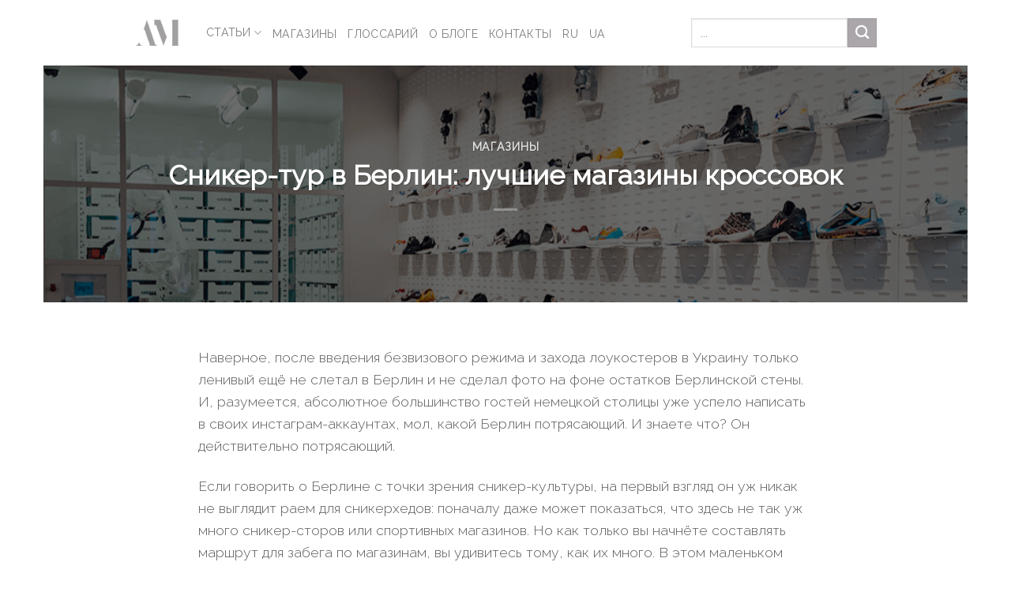

--- FILE ---
content_type: text/html; charset=UTF-8
request_url: https://alexandrametiza.com/sneaker-tur-v-berlin-luchshie-magazinyi-krossovok/
body_size: 21792
content:
<!DOCTYPE html>
<!--[if IE 9 ]> <html lang="ru-RU" prefix="og: http://ogp.me/ns# fb: http://ogp.me/ns/fb#" class="ie9 loading-site no-js bg-fill"> <![endif]-->
<!--[if IE 8 ]> <html lang="ru-RU" prefix="og: http://ogp.me/ns# fb: http://ogp.me/ns/fb#" class="ie8 loading-site no-js bg-fill"> <![endif]-->
<!--[if (gte IE 9)|!(IE)]><!--><html lang="ru-RU" prefix="og: http://ogp.me/ns# fb: http://ogp.me/ns/fb#" class="loading-site no-js bg-fill"> <!--<![endif]-->
<head>
<meta name="yandex-verification" content="f7e56068ee028816" />
<meta name="google-site-verification" content="Mu_bD0M6CTOkRuKDnO0pPIlGtBigLZmGIebO9S8tBeM" />

<!-- Google Tag Manager -->
<script>(function(w,d,s,l,i){w[l]=w[l]||[];w[l].push({'gtm.start':
new Date().getTime(),event:'gtm.js'});var f=d.getElementsByTagName(s)[0],
j=d.createElement(s),dl=l!='dataLayer'?'&l='+l:'';j.async=true;j.src=
'https://www.googletagmanager.com/gtm.js?id='+i+dl;f.parentNode.insertBefore(j,f);
})(window,document,'script','dataLayer','GTM-KQJTJVF');</script>
<!-- End Google Tag Manager -->

	<meta charset="UTF-8" />
	<meta name="viewport" content="width=device-width, initial-scale=1.0, maximum-scale=1.0, user-scalable=no" />

	<link rel="profile" href="https://gmpg.org/xfn/11" />
	<link rel="pingback" href="https://alexandrametiza.com/xmlrpc.php" />

	<script>(function(html){html.className = html.className.replace(/\bno-js\b/,'js')})(document.documentElement);</script>
<script type="text/javascript">
/* <![CDATA[ */
window.JetpackScriptData = {"site":{"icon":"https://i0.wp.com/alexandrametiza.com/wp-content/uploads/2017/10/cropped-AM-icon-small.png?w=64\u0026ssl=1","title":"Александра Метиза","host":"unknown","is_wpcom_platform":false}};
/* ]]> */
</script>
<meta name='robots' content='index, follow, max-image-preview:large, max-snippet:-1, max-video-preview:-1' />
	<style>img:is([sizes="auto" i], [sizes^="auto," i]) { contain-intrinsic-size: 3000px 1500px }</style>
	
	<!-- This site is optimized with the Yoast SEO plugin v20.3 - https://yoast.com/wordpress/plugins/seo/ -->
	<title>Сникер-тур в Берлин: лучшие магазины кроссовок &mdash; Александра Метиза</title>
	<meta name="description" content="Авторский гайд от Александры Метизы по сникер-сторам и концептуальным магазинам Берлина, в которых можно купить кроссовки." />
	<link rel="canonical" href="https://alexandrametiza.com/sneaker-tur-v-berlin-luchshie-magazinyi-krossovok/" />
	<meta property="og:locale" content="ru_RU" />
	<meta property="og:type" content="article" />
	<meta property="og:title" content="Сникер-тур в Берлин: лучшие магазины кроссовок &mdash; Александра Метиза" />
	<meta property="og:description" content="Авторский гайд от Александры Метизы по сникер-сторам и концептуальным магазинам Берлина, в которых можно купить кроссовки." />
	<meta property="og:url" content="https://alexandrametiza.com/sneaker-tur-v-berlin-luchshie-magazinyi-krossovok/" />
	<meta property="og:site_name" content="Александра Метиза" />
	<meta property="article:publisher" content="http://facebook.com/alexandra.metiza" />
	<meta property="article:author" content="http://facebook.com/alexandra.metiza" />
	<meta property="article:published_time" content="2019-04-17T17:56:41+00:00" />
	<meta property="article:modified_time" content="2020-02-21T10:56:22+00:00" />
	<meta property="og:image" content="https://alexandrametiza.com/wp-content/uploads/2019/04/magaziny-krosovok-v-berline-2-2.png" />
	<meta property="og:image:width" content="1024" />
	<meta property="og:image:height" content="576" />
	<meta property="og:image:type" content="image/png" />
	<meta name="author" content="Metiza" />
	<meta name="twitter:card" content="summary_large_image" />
	<meta name="twitter:label1" content="Написано автором" />
	<meta name="twitter:data1" content="Metiza" />
	<meta name="twitter:label2" content="Примерное время для чтения" />
	<meta name="twitter:data2" content="1 минута" />
	<script type="application/ld+json" class="yoast-schema-graph">{"@context":"https://schema.org","@graph":[{"@type":"Article","@id":"https://alexandrametiza.com/sneaker-tur-v-berlin-luchshie-magazinyi-krossovok/#article","isPartOf":{"@id":"https://alexandrametiza.com/sneaker-tur-v-berlin-luchshie-magazinyi-krossovok/"},"author":{"name":"Metiza","@id":"https://alexandrametiza.com/#/schema/person/57a0449098918ee9525cfc70b2d75c75"},"headline":"Сникер-тур в Берлин: лучшие магазины кроссовок","datePublished":"2019-04-17T17:56:41+00:00","dateModified":"2020-02-21T10:56:22+00:00","mainEntityOfPage":{"@id":"https://alexandrametiza.com/sneaker-tur-v-berlin-luchshie-magazinyi-krossovok/"},"wordCount":1122,"publisher":{"@id":"https://alexandrametiza.com/#/schema/person/57a0449098918ee9525cfc70b2d75c75"},"image":{"@id":"https://alexandrametiza.com/sneaker-tur-v-berlin-luchshie-magazinyi-krossovok/#primaryimage"},"thumbnailUrl":"https://alexandrametiza.com/wp-content/uploads/2019/04/magaziny-krosovok-v-berline-2-2.png","keywords":["Путешествия"],"articleSection":["Магазины"],"inLanguage":"ru-RU"},{"@type":"WebPage","@id":"https://alexandrametiza.com/sneaker-tur-v-berlin-luchshie-magazinyi-krossovok/","url":"https://alexandrametiza.com/sneaker-tur-v-berlin-luchshie-magazinyi-krossovok/","name":"Сникер-тур в Берлин: лучшие магазины кроссовок &mdash; Александра Метиза","isPartOf":{"@id":"https://alexandrametiza.com/#website"},"primaryImageOfPage":{"@id":"https://alexandrametiza.com/sneaker-tur-v-berlin-luchshie-magazinyi-krossovok/#primaryimage"},"image":{"@id":"https://alexandrametiza.com/sneaker-tur-v-berlin-luchshie-magazinyi-krossovok/#primaryimage"},"thumbnailUrl":"https://alexandrametiza.com/wp-content/uploads/2019/04/magaziny-krosovok-v-berline-2-2.png","datePublished":"2019-04-17T17:56:41+00:00","dateModified":"2020-02-21T10:56:22+00:00","description":"Авторский гайд от Александры Метизы по сникер-сторам и концептуальным магазинам Берлина, в которых можно купить кроссовки.","breadcrumb":{"@id":"https://alexandrametiza.com/sneaker-tur-v-berlin-luchshie-magazinyi-krossovok/#breadcrumb"},"inLanguage":"ru-RU","potentialAction":[{"@type":"ReadAction","target":["https://alexandrametiza.com/sneaker-tur-v-berlin-luchshie-magazinyi-krossovok/"]}]},{"@type":"ImageObject","inLanguage":"ru-RU","@id":"https://alexandrametiza.com/sneaker-tur-v-berlin-luchshie-magazinyi-krossovok/#primaryimage","url":"https://alexandrametiza.com/wp-content/uploads/2019/04/magaziny-krosovok-v-berline-2-2.png","contentUrl":"https://alexandrametiza.com/wp-content/uploads/2019/04/magaziny-krosovok-v-berline-2-2.png","width":1024,"height":576,"caption":"Сникер-тур в Берлин: топ берлинских магазинов кроссовок"},{"@type":"BreadcrumbList","@id":"https://alexandrametiza.com/sneaker-tur-v-berlin-luchshie-magazinyi-krossovok/#breadcrumb","itemListElement":[{"@type":"ListItem","position":1,"name":"Главная","item":"https://alexandrametiza.com/"},{"@type":"ListItem","position":2,"name":"Сникер-тур в Берлин: лучшие магазины кроссовок"}]},{"@type":"WebSite","@id":"https://alexandrametiza.com/#website","url":"https://alexandrametiza.com/","name":"Александра Метиза","description":"Авторский блог о кроссовках, стритвире и сникер-культуре.","publisher":{"@id":"https://alexandrametiza.com/#/schema/person/57a0449098918ee9525cfc70b2d75c75"},"potentialAction":[{"@type":"SearchAction","target":{"@type":"EntryPoint","urlTemplate":"https://alexandrametiza.com/?s={search_term_string}"},"query-input":"required name=search_term_string"}],"inLanguage":"ru-RU"},{"@type":["Person","Organization"],"@id":"https://alexandrametiza.com/#/schema/person/57a0449098918ee9525cfc70b2d75c75","name":"Metiza","image":{"@type":"ImageObject","inLanguage":"ru-RU","@id":"https://alexandrametiza.com/#/schema/person/image/","url":"https://secure.gravatar.com/avatar/32b3204d664c7b4d1417dbce4fb5adadb6854ec22d802470067f7c066211ef07?s=96&d=retro&r=g","contentUrl":"https://secure.gravatar.com/avatar/32b3204d664c7b4d1417dbce4fb5adadb6854ec22d802470067f7c066211ef07?s=96&d=retro&r=g","caption":"Metiza"},"logo":{"@id":"https://alexandrametiza.com/#/schema/person/image/"},"description":"Александра Метиза. Сникер-энтузиаст и сникер-лектор, маркетолог, экспериментатор и искатель приключений в одном лице. В сникер-культуре с 2011 года. Вела и развивала до 2017 года включительно сообщество Sneakerheads / SNHD с 28 тысячами подписчиков со всего пост-советского пространства. Читала авторские лекции в Одессе и Киеве, была приглашенным спикером на ивентах Nike и Converse в Киеве, на выставке SPB Sole (2011 г.) и фестивале Don't Take Fake (2016).","sameAs":["https://alexandrametiza.com","http://facebook.com/alexandra.metiza"]}]}</script>
	<!-- / Yoast SEO plugin. -->


<link rel='dns-prefetch' href='//secure.gravatar.com' />
<link rel='dns-prefetch' href='//stats.wp.com' />
<link rel='dns-prefetch' href='//v0.wordpress.com' />
<link rel='dns-prefetch' href='//widgets.wp.com' />
<link rel='dns-prefetch' href='//s0.wp.com' />
<link rel='dns-prefetch' href='//0.gravatar.com' />
<link rel='dns-prefetch' href='//1.gravatar.com' />
<link rel='dns-prefetch' href='//2.gravatar.com' />
<link rel="alternate" type="application/rss+xml" title="Александра Метиза &raquo; Лента" href="https://alexandrametiza.com/feed/" />
<link rel="alternate" type="application/rss+xml" title="Александра Метиза &raquo; Лента комментариев" href="https://alexandrametiza.com/comments/feed/" />
<link rel="alternate" type="application/rss+xml" title="Александра Метиза &raquo; Лента комментариев к &laquo;Сникер-тур в Берлин: лучшие магазины кроссовок&raquo;" href="https://alexandrametiza.com/sneaker-tur-v-berlin-luchshie-magazinyi-krossovok/feed/" />
<script type="text/javascript">
/* <![CDATA[ */
window._wpemojiSettings = {"baseUrl":"https:\/\/s.w.org\/images\/core\/emoji\/16.0.1\/72x72\/","ext":".png","svgUrl":"https:\/\/s.w.org\/images\/core\/emoji\/16.0.1\/svg\/","svgExt":".svg","source":{"concatemoji":"https:\/\/alexandrametiza.com\/wp-includes\/js\/wp-emoji-release.min.js?ver=6.8.3"}};
/*! This file is auto-generated */
!function(s,n){var o,i,e;function c(e){try{var t={supportTests:e,timestamp:(new Date).valueOf()};sessionStorage.setItem(o,JSON.stringify(t))}catch(e){}}function p(e,t,n){e.clearRect(0,0,e.canvas.width,e.canvas.height),e.fillText(t,0,0);var t=new Uint32Array(e.getImageData(0,0,e.canvas.width,e.canvas.height).data),a=(e.clearRect(0,0,e.canvas.width,e.canvas.height),e.fillText(n,0,0),new Uint32Array(e.getImageData(0,0,e.canvas.width,e.canvas.height).data));return t.every(function(e,t){return e===a[t]})}function u(e,t){e.clearRect(0,0,e.canvas.width,e.canvas.height),e.fillText(t,0,0);for(var n=e.getImageData(16,16,1,1),a=0;a<n.data.length;a++)if(0!==n.data[a])return!1;return!0}function f(e,t,n,a){switch(t){case"flag":return n(e,"\ud83c\udff3\ufe0f\u200d\u26a7\ufe0f","\ud83c\udff3\ufe0f\u200b\u26a7\ufe0f")?!1:!n(e,"\ud83c\udde8\ud83c\uddf6","\ud83c\udde8\u200b\ud83c\uddf6")&&!n(e,"\ud83c\udff4\udb40\udc67\udb40\udc62\udb40\udc65\udb40\udc6e\udb40\udc67\udb40\udc7f","\ud83c\udff4\u200b\udb40\udc67\u200b\udb40\udc62\u200b\udb40\udc65\u200b\udb40\udc6e\u200b\udb40\udc67\u200b\udb40\udc7f");case"emoji":return!a(e,"\ud83e\udedf")}return!1}function g(e,t,n,a){var r="undefined"!=typeof WorkerGlobalScope&&self instanceof WorkerGlobalScope?new OffscreenCanvas(300,150):s.createElement("canvas"),o=r.getContext("2d",{willReadFrequently:!0}),i=(o.textBaseline="top",o.font="600 32px Arial",{});return e.forEach(function(e){i[e]=t(o,e,n,a)}),i}function t(e){var t=s.createElement("script");t.src=e,t.defer=!0,s.head.appendChild(t)}"undefined"!=typeof Promise&&(o="wpEmojiSettingsSupports",i=["flag","emoji"],n.supports={everything:!0,everythingExceptFlag:!0},e=new Promise(function(e){s.addEventListener("DOMContentLoaded",e,{once:!0})}),new Promise(function(t){var n=function(){try{var e=JSON.parse(sessionStorage.getItem(o));if("object"==typeof e&&"number"==typeof e.timestamp&&(new Date).valueOf()<e.timestamp+604800&&"object"==typeof e.supportTests)return e.supportTests}catch(e){}return null}();if(!n){if("undefined"!=typeof Worker&&"undefined"!=typeof OffscreenCanvas&&"undefined"!=typeof URL&&URL.createObjectURL&&"undefined"!=typeof Blob)try{var e="postMessage("+g.toString()+"("+[JSON.stringify(i),f.toString(),p.toString(),u.toString()].join(",")+"));",a=new Blob([e],{type:"text/javascript"}),r=new Worker(URL.createObjectURL(a),{name:"wpTestEmojiSupports"});return void(r.onmessage=function(e){c(n=e.data),r.terminate(),t(n)})}catch(e){}c(n=g(i,f,p,u))}t(n)}).then(function(e){for(var t in e)n.supports[t]=e[t],n.supports.everything=n.supports.everything&&n.supports[t],"flag"!==t&&(n.supports.everythingExceptFlag=n.supports.everythingExceptFlag&&n.supports[t]);n.supports.everythingExceptFlag=n.supports.everythingExceptFlag&&!n.supports.flag,n.DOMReady=!1,n.readyCallback=function(){n.DOMReady=!0}}).then(function(){return e}).then(function(){var e;n.supports.everything||(n.readyCallback(),(e=n.source||{}).concatemoji?t(e.concatemoji):e.wpemoji&&e.twemoji&&(t(e.twemoji),t(e.wpemoji)))}))}((window,document),window._wpemojiSettings);
/* ]]> */
</script>
<style id='wp-emoji-styles-inline-css' type='text/css'>

	img.wp-smiley, img.emoji {
		display: inline !important;
		border: none !important;
		box-shadow: none !important;
		height: 1em !important;
		width: 1em !important;
		margin: 0 0.07em !important;
		vertical-align: -0.1em !important;
		background: none !important;
		padding: 0 !important;
	}
</style>
<link rel='stylesheet' id='wp-block-library-css' href='https://alexandrametiza.com/wp-includes/css/dist/block-library/style.min.css?ver=6.8.3' type='text/css' media='all' />
<style id='classic-theme-styles-inline-css' type='text/css'>
/*! This file is auto-generated */
.wp-block-button__link{color:#fff;background-color:#32373c;border-radius:9999px;box-shadow:none;text-decoration:none;padding:calc(.667em + 2px) calc(1.333em + 2px);font-size:1.125em}.wp-block-file__button{background:#32373c;color:#fff;text-decoration:none}
</style>
<link rel='stylesheet' id='mediaelement-css' href='https://alexandrametiza.com/wp-includes/js/mediaelement/mediaelementplayer-legacy.min.css?ver=4.2.17' type='text/css' media='all' />
<link rel='stylesheet' id='wp-mediaelement-css' href='https://alexandrametiza.com/wp-includes/js/mediaelement/wp-mediaelement.min.css?ver=6.8.3' type='text/css' media='all' />
<style id='jetpack-sharing-buttons-style-inline-css' type='text/css'>
.jetpack-sharing-buttons__services-list{display:flex;flex-direction:row;flex-wrap:wrap;gap:0;list-style-type:none;margin:5px;padding:0}.jetpack-sharing-buttons__services-list.has-small-icon-size{font-size:12px}.jetpack-sharing-buttons__services-list.has-normal-icon-size{font-size:16px}.jetpack-sharing-buttons__services-list.has-large-icon-size{font-size:24px}.jetpack-sharing-buttons__services-list.has-huge-icon-size{font-size:36px}@media print{.jetpack-sharing-buttons__services-list{display:none!important}}.editor-styles-wrapper .wp-block-jetpack-sharing-buttons{gap:0;padding-inline-start:0}ul.jetpack-sharing-buttons__services-list.has-background{padding:1.25em 2.375em}
</style>
<style id='global-styles-inline-css' type='text/css'>
:root{--wp--preset--aspect-ratio--square: 1;--wp--preset--aspect-ratio--4-3: 4/3;--wp--preset--aspect-ratio--3-4: 3/4;--wp--preset--aspect-ratio--3-2: 3/2;--wp--preset--aspect-ratio--2-3: 2/3;--wp--preset--aspect-ratio--16-9: 16/9;--wp--preset--aspect-ratio--9-16: 9/16;--wp--preset--color--black: #000000;--wp--preset--color--cyan-bluish-gray: #abb8c3;--wp--preset--color--white: #ffffff;--wp--preset--color--pale-pink: #f78da7;--wp--preset--color--vivid-red: #cf2e2e;--wp--preset--color--luminous-vivid-orange: #ff6900;--wp--preset--color--luminous-vivid-amber: #fcb900;--wp--preset--color--light-green-cyan: #7bdcb5;--wp--preset--color--vivid-green-cyan: #00d084;--wp--preset--color--pale-cyan-blue: #8ed1fc;--wp--preset--color--vivid-cyan-blue: #0693e3;--wp--preset--color--vivid-purple: #9b51e0;--wp--preset--gradient--vivid-cyan-blue-to-vivid-purple: linear-gradient(135deg,rgba(6,147,227,1) 0%,rgb(155,81,224) 100%);--wp--preset--gradient--light-green-cyan-to-vivid-green-cyan: linear-gradient(135deg,rgb(122,220,180) 0%,rgb(0,208,130) 100%);--wp--preset--gradient--luminous-vivid-amber-to-luminous-vivid-orange: linear-gradient(135deg,rgba(252,185,0,1) 0%,rgba(255,105,0,1) 100%);--wp--preset--gradient--luminous-vivid-orange-to-vivid-red: linear-gradient(135deg,rgba(255,105,0,1) 0%,rgb(207,46,46) 100%);--wp--preset--gradient--very-light-gray-to-cyan-bluish-gray: linear-gradient(135deg,rgb(238,238,238) 0%,rgb(169,184,195) 100%);--wp--preset--gradient--cool-to-warm-spectrum: linear-gradient(135deg,rgb(74,234,220) 0%,rgb(151,120,209) 20%,rgb(207,42,186) 40%,rgb(238,44,130) 60%,rgb(251,105,98) 80%,rgb(254,248,76) 100%);--wp--preset--gradient--blush-light-purple: linear-gradient(135deg,rgb(255,206,236) 0%,rgb(152,150,240) 100%);--wp--preset--gradient--blush-bordeaux: linear-gradient(135deg,rgb(254,205,165) 0%,rgb(254,45,45) 50%,rgb(107,0,62) 100%);--wp--preset--gradient--luminous-dusk: linear-gradient(135deg,rgb(255,203,112) 0%,rgb(199,81,192) 50%,rgb(65,88,208) 100%);--wp--preset--gradient--pale-ocean: linear-gradient(135deg,rgb(255,245,203) 0%,rgb(182,227,212) 50%,rgb(51,167,181) 100%);--wp--preset--gradient--electric-grass: linear-gradient(135deg,rgb(202,248,128) 0%,rgb(113,206,126) 100%);--wp--preset--gradient--midnight: linear-gradient(135deg,rgb(2,3,129) 0%,rgb(40,116,252) 100%);--wp--preset--font-size--small: 13px;--wp--preset--font-size--medium: 20px;--wp--preset--font-size--large: 36px;--wp--preset--font-size--x-large: 42px;--wp--preset--spacing--20: 0.44rem;--wp--preset--spacing--30: 0.67rem;--wp--preset--spacing--40: 1rem;--wp--preset--spacing--50: 1.5rem;--wp--preset--spacing--60: 2.25rem;--wp--preset--spacing--70: 3.38rem;--wp--preset--spacing--80: 5.06rem;--wp--preset--shadow--natural: 6px 6px 9px rgba(0, 0, 0, 0.2);--wp--preset--shadow--deep: 12px 12px 50px rgba(0, 0, 0, 0.4);--wp--preset--shadow--sharp: 6px 6px 0px rgba(0, 0, 0, 0.2);--wp--preset--shadow--outlined: 6px 6px 0px -3px rgba(255, 255, 255, 1), 6px 6px rgba(0, 0, 0, 1);--wp--preset--shadow--crisp: 6px 6px 0px rgba(0, 0, 0, 1);}:where(.is-layout-flex){gap: 0.5em;}:where(.is-layout-grid){gap: 0.5em;}body .is-layout-flex{display: flex;}.is-layout-flex{flex-wrap: wrap;align-items: center;}.is-layout-flex > :is(*, div){margin: 0;}body .is-layout-grid{display: grid;}.is-layout-grid > :is(*, div){margin: 0;}:where(.wp-block-columns.is-layout-flex){gap: 2em;}:where(.wp-block-columns.is-layout-grid){gap: 2em;}:where(.wp-block-post-template.is-layout-flex){gap: 1.25em;}:where(.wp-block-post-template.is-layout-grid){gap: 1.25em;}.has-black-color{color: var(--wp--preset--color--black) !important;}.has-cyan-bluish-gray-color{color: var(--wp--preset--color--cyan-bluish-gray) !important;}.has-white-color{color: var(--wp--preset--color--white) !important;}.has-pale-pink-color{color: var(--wp--preset--color--pale-pink) !important;}.has-vivid-red-color{color: var(--wp--preset--color--vivid-red) !important;}.has-luminous-vivid-orange-color{color: var(--wp--preset--color--luminous-vivid-orange) !important;}.has-luminous-vivid-amber-color{color: var(--wp--preset--color--luminous-vivid-amber) !important;}.has-light-green-cyan-color{color: var(--wp--preset--color--light-green-cyan) !important;}.has-vivid-green-cyan-color{color: var(--wp--preset--color--vivid-green-cyan) !important;}.has-pale-cyan-blue-color{color: var(--wp--preset--color--pale-cyan-blue) !important;}.has-vivid-cyan-blue-color{color: var(--wp--preset--color--vivid-cyan-blue) !important;}.has-vivid-purple-color{color: var(--wp--preset--color--vivid-purple) !important;}.has-black-background-color{background-color: var(--wp--preset--color--black) !important;}.has-cyan-bluish-gray-background-color{background-color: var(--wp--preset--color--cyan-bluish-gray) !important;}.has-white-background-color{background-color: var(--wp--preset--color--white) !important;}.has-pale-pink-background-color{background-color: var(--wp--preset--color--pale-pink) !important;}.has-vivid-red-background-color{background-color: var(--wp--preset--color--vivid-red) !important;}.has-luminous-vivid-orange-background-color{background-color: var(--wp--preset--color--luminous-vivid-orange) !important;}.has-luminous-vivid-amber-background-color{background-color: var(--wp--preset--color--luminous-vivid-amber) !important;}.has-light-green-cyan-background-color{background-color: var(--wp--preset--color--light-green-cyan) !important;}.has-vivid-green-cyan-background-color{background-color: var(--wp--preset--color--vivid-green-cyan) !important;}.has-pale-cyan-blue-background-color{background-color: var(--wp--preset--color--pale-cyan-blue) !important;}.has-vivid-cyan-blue-background-color{background-color: var(--wp--preset--color--vivid-cyan-blue) !important;}.has-vivid-purple-background-color{background-color: var(--wp--preset--color--vivid-purple) !important;}.has-black-border-color{border-color: var(--wp--preset--color--black) !important;}.has-cyan-bluish-gray-border-color{border-color: var(--wp--preset--color--cyan-bluish-gray) !important;}.has-white-border-color{border-color: var(--wp--preset--color--white) !important;}.has-pale-pink-border-color{border-color: var(--wp--preset--color--pale-pink) !important;}.has-vivid-red-border-color{border-color: var(--wp--preset--color--vivid-red) !important;}.has-luminous-vivid-orange-border-color{border-color: var(--wp--preset--color--luminous-vivid-orange) !important;}.has-luminous-vivid-amber-border-color{border-color: var(--wp--preset--color--luminous-vivid-amber) !important;}.has-light-green-cyan-border-color{border-color: var(--wp--preset--color--light-green-cyan) !important;}.has-vivid-green-cyan-border-color{border-color: var(--wp--preset--color--vivid-green-cyan) !important;}.has-pale-cyan-blue-border-color{border-color: var(--wp--preset--color--pale-cyan-blue) !important;}.has-vivid-cyan-blue-border-color{border-color: var(--wp--preset--color--vivid-cyan-blue) !important;}.has-vivid-purple-border-color{border-color: var(--wp--preset--color--vivid-purple) !important;}.has-vivid-cyan-blue-to-vivid-purple-gradient-background{background: var(--wp--preset--gradient--vivid-cyan-blue-to-vivid-purple) !important;}.has-light-green-cyan-to-vivid-green-cyan-gradient-background{background: var(--wp--preset--gradient--light-green-cyan-to-vivid-green-cyan) !important;}.has-luminous-vivid-amber-to-luminous-vivid-orange-gradient-background{background: var(--wp--preset--gradient--luminous-vivid-amber-to-luminous-vivid-orange) !important;}.has-luminous-vivid-orange-to-vivid-red-gradient-background{background: var(--wp--preset--gradient--luminous-vivid-orange-to-vivid-red) !important;}.has-very-light-gray-to-cyan-bluish-gray-gradient-background{background: var(--wp--preset--gradient--very-light-gray-to-cyan-bluish-gray) !important;}.has-cool-to-warm-spectrum-gradient-background{background: var(--wp--preset--gradient--cool-to-warm-spectrum) !important;}.has-blush-light-purple-gradient-background{background: var(--wp--preset--gradient--blush-light-purple) !important;}.has-blush-bordeaux-gradient-background{background: var(--wp--preset--gradient--blush-bordeaux) !important;}.has-luminous-dusk-gradient-background{background: var(--wp--preset--gradient--luminous-dusk) !important;}.has-pale-ocean-gradient-background{background: var(--wp--preset--gradient--pale-ocean) !important;}.has-electric-grass-gradient-background{background: var(--wp--preset--gradient--electric-grass) !important;}.has-midnight-gradient-background{background: var(--wp--preset--gradient--midnight) !important;}.has-small-font-size{font-size: var(--wp--preset--font-size--small) !important;}.has-medium-font-size{font-size: var(--wp--preset--font-size--medium) !important;}.has-large-font-size{font-size: var(--wp--preset--font-size--large) !important;}.has-x-large-font-size{font-size: var(--wp--preset--font-size--x-large) !important;}
:where(.wp-block-post-template.is-layout-flex){gap: 1.25em;}:where(.wp-block-post-template.is-layout-grid){gap: 1.25em;}
:where(.wp-block-columns.is-layout-flex){gap: 2em;}:where(.wp-block-columns.is-layout-grid){gap: 2em;}
:root :where(.wp-block-pullquote){font-size: 1.5em;line-height: 1.6;}
</style>
<link rel='stylesheet' id='flatsome-icons-css' href='https://alexandrametiza.com/wp-content/themes/flatsome/assets/css/fl-icons.css?ver=3.3' type='text/css' media='all' />
<link rel='stylesheet' id='jetpack_likes-css' href='https://alexandrametiza.com/wp-content/plugins/jetpack/modules/likes/style.css?ver=14.8' type='text/css' media='all' />
<link rel='stylesheet' id='flatsome-main-css' href='https://alexandrametiza.com/wp-content/themes/flatsome/assets/css/flatsome.css?ver=3.5.1' type='text/css' media='all' />
<link rel='stylesheet' id='flatsome-style-css' href='https://alexandrametiza.com/wp-content/themes/flatsome-child/style.css?ver=3.5.1' type='text/css' media='all' />
<link rel='stylesheet' id='sharedaddy-css' href='https://alexandrametiza.com/wp-content/plugins/jetpack/modules/sharedaddy/sharing.css?ver=14.8' type='text/css' media='all' />
<link rel='stylesheet' id='social-logos-css' href='https://alexandrametiza.com/wp-content/plugins/jetpack/_inc/social-logos/social-logos.min.css?ver=14.8' type='text/css' media='all' />
<script type="text/javascript" src="https://alexandrametiza.com/wp-includes/js/jquery/jquery.min.js?ver=3.7.1" id="jquery-core-js"></script>
<script type="text/javascript" src="https://alexandrametiza.com/wp-includes/js/jquery/jquery-migrate.min.js?ver=3.4.1" id="jquery-migrate-js"></script>
<link rel="https://api.w.org/" href="https://alexandrametiza.com/wp-json/" /><link rel="alternate" title="JSON" type="application/json" href="https://alexandrametiza.com/wp-json/wp/v2/posts/493" /><link rel="EditURI" type="application/rsd+xml" title="RSD" href="https://alexandrametiza.com/xmlrpc.php?rsd" />
<meta name="generator" content="WordPress 6.8.3" />
<link rel='shortlink' href='https://wp.me/p9bt6B-7X' />
<link rel="alternate" title="oEmbed (JSON)" type="application/json+oembed" href="https://alexandrametiza.com/wp-json/oembed/1.0/embed?url=https%3A%2F%2Falexandrametiza.com%2Fsneaker-tur-v-berlin-luchshie-magazinyi-krossovok%2F" />
<link rel="alternate" title="oEmbed (XML)" type="text/xml+oembed" href="https://alexandrametiza.com/wp-json/oembed/1.0/embed?url=https%3A%2F%2Falexandrametiza.com%2Fsneaker-tur-v-berlin-luchshie-magazinyi-krossovok%2F&#038;format=xml" />
	<style>img#wpstats{display:none}</style>
		<style>.bg{opacity: 0; transition: opacity 1s; -webkit-transition: opacity 1s;} .bg-loaded{opacity: 1;}</style><!--[if IE]><link rel="stylesheet" type="text/css" href="https://alexandrametiza.com/wp-content/themes/flatsome/assets/css/ie-fallback.css"><script src="//cdnjs.cloudflare.com/ajax/libs/html5shiv/3.6.1/html5shiv.js"></script><script>var head = document.getElementsByTagName('head')[0],style = document.createElement('style');style.type = 'text/css';style.styleSheet.cssText = ':before,:after{content:none !important';head.appendChild(style);setTimeout(function(){head.removeChild(style);}, 0);</script><script src="https://alexandrametiza.com/wp-content/themes/flatsome/assets/libs/ie-flexibility.js"></script><![endif]-->    <script type="text/javascript">
    WebFontConfig = {
      google: { families: [ "Raleway:regular,regular","Raleway:regular,300","Raleway:regular,regular","Montserrat:regular,regular", ] }
    };
    (function() {
      var wf = document.createElement('script');
      wf.src = 'https://ajax.googleapis.com/ajax/libs/webfont/1/webfont.js';
      wf.type = 'text/javascript';
      wf.async = 'true';
      var s = document.getElementsByTagName('script')[0];
      s.parentNode.insertBefore(wf, s);
    })(); </script>
  <link rel="icon" href="https://alexandrametiza.com/wp-content/uploads/2017/10/cropped-AM-icon-small-32x32.png" sizes="32x32" />
<link rel="icon" href="https://alexandrametiza.com/wp-content/uploads/2017/10/cropped-AM-icon-small-192x192.png" sizes="192x192" />
<link rel="apple-touch-icon" href="https://alexandrametiza.com/wp-content/uploads/2017/10/cropped-AM-icon-small-180x180.png" />
<meta name="msapplication-TileImage" content="https://alexandrametiza.com/wp-content/uploads/2017/10/cropped-AM-icon-small-270x270.png" />
<style id="custom-css" type="text/css">:root {--primary-color: #c9cece;}html{background-color:#ffffff!important;}/* Site Width */.full-width .ubermenu-nav, .container, .row{max-width: 970px}.row.row-collapse{max-width: 940px}.row.row-small{max-width: 962.5px}.row.row-large{max-width: 1000px}#wrapper,#main,#main.dark{background-color: #ffffff}.header-main{height: 83px}#logo img{max-height: 83px}#logo{width:61px;}#logo img{padding:10px 0;}.stuck #logo img{padding:10px 0;}.header-bottom{min-height: 10px}.header-top{min-height: 20px}.transparent .header-main{height: 30px}.transparent #logo img{max-height: 30px}.has-transparent + .page-title:first-of-type,.has-transparent + #main > .page-title,.has-transparent + #main > div > .page-title,.has-transparent + #main .page-header-wrapper:first-of-type .page-title{padding-top: 30px;}.header.show-on-scroll,.stuck .header-main{height:70px!important}.stuck #logo img{max-height: 70px!important}.search-form{ width: 100%;}.header-bg-color, .header-wrapper {background-color: rgba(255,255,255,0.9)}.header-bottom {background-color: #f1f1f1}.header-main .nav > li > a{line-height: 5px }.stuck .header-main .nav > li > a{line-height: 50px }@media (max-width: 549px) {.header-main{height: 79px}#logo img{max-height: 79px}}.nav-dropdown{font-size:91%}.blog-wrapper{background-color: #ffffff;}/* Color */.accordion-title.active, .has-icon-bg .icon .icon-inner,.logo a, .primary.is-underline, .primary.is-link, .badge-outline .badge-inner, .nav-outline > li.active> a,.nav-outline >li.active > a, .cart-icon strong,[data-color='primary'], .is-outline.primary{color: #c9cece;}/* Color !important */[data-text-color="primary"]{color: #c9cece!important;}/* Background */.scroll-to-bullets a,.featured-title, .label-new.menu-item > a:after, .nav-pagination > li > .current,.nav-pagination > li > span:hover,.nav-pagination > li > a:hover,.has-hover:hover .badge-outline .badge-inner,button[type="submit"], .button.wc-forward:not(.checkout):not(.checkout-button), .button.submit-button, .button.primary:not(.is-outline),.featured-table .title,.is-outline:hover, .has-icon:hover .icon-label,.nav-dropdown-bold .nav-column li > a:hover, .nav-dropdown.nav-dropdown-bold > li > a:hover, .nav-dropdown-bold.dark .nav-column li > a:hover, .nav-dropdown.nav-dropdown-bold.dark > li > a:hover, .is-outline:hover, .tagcloud a:hover,.grid-tools a, input[type='submit']:not(.is-form), .box-badge:hover .box-text, input.button.alt,.nav-box > li > a:hover,.nav-box > li.active > a,.nav-pills > li.active > a ,.current-dropdown .cart-icon strong, .cart-icon:hover strong, .nav-line-bottom > li > a:before, .nav-line-grow > li > a:before, .nav-line > li > a:before,.banner, .header-top, .slider-nav-circle .flickity-prev-next-button:hover svg, .slider-nav-circle .flickity-prev-next-button:hover .arrow, .primary.is-outline:hover, .button.primary:not(.is-outline), input[type='submit'].primary, input[type='submit'].primary, input[type='reset'].button, input[type='button'].primary, .badge-inner{background-color: #c9cece;}/* Border */.nav-vertical.nav-tabs > li.active > a,.scroll-to-bullets a.active,.nav-pagination > li > .current,.nav-pagination > li > span:hover,.nav-pagination > li > a:hover,.has-hover:hover .badge-outline .badge-inner,.accordion-title.active,.featured-table,.is-outline:hover, .tagcloud a:hover,blockquote, .has-border, .cart-icon strong:after,.cart-icon strong,.blockUI:before, .processing:before,.loading-spin, .slider-nav-circle .flickity-prev-next-button:hover svg, .slider-nav-circle .flickity-prev-next-button:hover .arrow, .primary.is-outline:hover{border-color: #c9cece}.nav-tabs > li.active > a{border-top-color: #c9cece}.widget_shopping_cart_content .blockUI.blockOverlay:before { border-left-color: #c9cece }.woocommerce-checkout-review-order .blockUI.blockOverlay:before { border-left-color: #c9cece }/* Fill */.slider .flickity-prev-next-button:hover svg,.slider .flickity-prev-next-button:hover .arrow{fill: #c9cece;}/* Background Color */[data-icon-label]:after, .secondary.is-underline:hover,.secondary.is-outline:hover,.icon-label,.button.secondary:not(.is-outline),.button.alt:not(.is-outline), .badge-inner.on-sale, .button.checkout, .single_add_to_cart_button{ background-color:#aaa6aa; }/* Color */.secondary.is-underline,.secondary.is-link, .secondary.is-outline,.stars a.active, .star-rating:before, .woocommerce-page .star-rating:before,.star-rating span:before, .color-secondary{color: #aaa6aa}/* Color !important */[data-text-color="secondary"]{color: #aaa6aa!important;}/* Border */.secondary.is-outline:hover{border-color:#aaa6aa}.success.is-underline:hover,.success.is-outline:hover,.success{background-color: #510560}.success-color, .success.is-link, .success.is-outline{color: #510560;}.success-border{border-color: #510560!important;}.alert.is-underline:hover,.alert.is-outline:hover,.alert{background-color: #7a4fa5}.alert.is-link, .alert.is-outline, .color-alert{color: #7a4fa5;}body{font-size: 110%;}@media screen and (max-width: 549px){body{font-size: 115%;}}body{font-family:"Raleway", sans-serif}body{font-weight: 300}body{color: #595959}.nav > li > a {font-family:"Raleway", sans-serif;}.nav > li > a {font-weight: 0;}h1,h2,h3,h4,h5,h6,.heading-font, .off-canvas-center .nav-sidebar.nav-vertical > li > a{font-family: "Raleway", sans-serif;}h1,h2,h3,h4,h5,h6,.heading-font,.banner h1,.banner h2{font-weight: 0;}h1,h2,h3,h4,h5,h6,.heading-font{color: #1e1e1e;}.breadcrumbs{text-transform: none;}h3.widget-title,span.widget-title{text-transform: none;}.alt-font{font-family: "Montserrat", sans-serif;}.alt-font{font-weight: 0!important;}a{color: #a131f6;}a:hover{color: #510560;}.tagcloud a:hover{border-color: #510560;background-color: #510560;}.footer-2{background-color: #595959}.label-new.menu-item > a:after{content:"Новое";}.label-hot.menu-item > a:after{content:"Горячее предложение";}.label-sale.menu-item > a:after{content:"Распродажа";}.label-popular.menu-item > a:after{content:"Самые популярные";}</style>
<!-- START - Open Graph and Twitter Card Tags 3.2.0 -->
 <!-- Facebook Open Graph -->
  <meta property="og:locale" content="ru_RU"/>
  <meta property="og:site_name" content="Александра Метиза"/>
  <meta property="og:title" content="Сникер-тур в Берлин: лучшие магазины кроссовок &mdash; Александра Метиза"/>
  <meta property="og:url" content="https://alexandrametiza.com/sneaker-tur-v-berlin-luchshie-magazinyi-krossovok/"/>
  <meta property="og:type" content="article"/>
  <meta property="og:description" content="Авторский гайд от Александры Метизы по сникер-сторам и концептуальным магазинам Берлина, в которых можно купить кроссовки."/>
  <meta property="og:image" content="https://alexandrametiza.com/wp-content/uploads/2019/04/magaziny-krosovok-v-berline-2-2.png"/>
  <meta property="og:image:url" content="https://alexandrametiza.com/wp-content/uploads/2019/04/magaziny-krosovok-v-berline-2-2.png"/>
  <meta property="og:image:secure_url" content="https://alexandrametiza.com/wp-content/uploads/2019/04/magaziny-krosovok-v-berline-2-2.png"/>
  <meta property="article:published_time" content="2019-04-17T19:56:41+02:00"/>
  <meta property="article:modified_time" content="2020-02-21T12:56:22+02:00" />
  <meta property="og:updated_time" content="2020-02-21T12:56:22+02:00" />
  <meta property="article:section" content="Магазины"/>
  <meta property="article:author" content="http://facebook.com/alexandra.metiza"/>
 <!-- Google+ / Schema.org -->
  <meta itemprop="name" content="Сникер-тур в Берлин: лучшие магазины кроссовок &mdash; Александра Метиза"/>
  <meta itemprop="headline" content="Сникер-тур в Берлин: лучшие магазины кроссовок &mdash; Александра Метиза"/>
  <meta itemprop="description" content="Авторский гайд от Александры Метизы по сникер-сторам и концептуальным магазинам Берлина, в которых можно купить кроссовки."/>
  <meta itemprop="image" content="https://alexandrametiza.com/wp-content/uploads/2019/04/magaziny-krosovok-v-berline-2-2.png"/>
  <meta itemprop="datePublished" content="2019-04-17"/>
  <meta itemprop="dateModified" content="2020-02-21T12:56:22+02:00" />
  <meta itemprop="author" content="Metiza"/>
  <!--<meta itemprop="publisher" content="Александра Метиза"/>--> <!-- To solve: The attribute publisher.itemtype has an invalid value -->
 <!-- Twitter Cards -->
  <meta name="twitter:title" content="Сникер-тур в Берлин: лучшие магазины кроссовок &mdash; Александра Метиза"/>
  <meta name="twitter:url" content="https://alexandrametiza.com/sneaker-tur-v-berlin-luchshie-magazinyi-krossovok/"/>
  <meta name="twitter:description" content="Авторский гайд от Александры Метизы по сникер-сторам и концептуальным магазинам Берлина, в которых можно купить кроссовки."/>
  <meta name="twitter:image" content="https://alexandrametiza.com/wp-content/uploads/2019/04/magaziny-krosovok-v-berline-2-2.png"/>
  <meta name="twitter:card" content="summary_large_image"/>
 <!-- SEO -->
 <!-- Misc. tags -->
 <!-- is_singular | yoast_seo -->
<!-- END - Open Graph and Twitter Card Tags 3.2.0 -->
	
</head>

<body data-rsssl=1 class="wp-singular post-template-default single single-post postid-493 single-format-standard wp-theme-flatsome wp-child-theme-flatsome-child boxed bg-fill lightbox nav-dropdown-has-arrow">

<!-- Google Tag Manager (noscript) -->
<noscript><iframe src="https://www.googletagmanager.com/ns.html?id=GTM-KQJTJVF"
height="0" width="0" style="display:none;visibility:hidden"></iframe></noscript>
<!-- End Google Tag Manager (noscript) -->

<a class="skip-link screen-reader-text" href="#main">Skip to content</a>

<div id="wrapper">


<header id="header" class="header has-sticky sticky-jump">
   <div class="header-wrapper">
	<div id="masthead" class="header-main ">
      <div class="header-inner flex-row container logo-left medium-logo-center" role="navigation">

          <!-- Logo -->
          <div id="logo" class="flex-col logo">
            <!-- Header logo -->
<a href="https://alexandrametiza.com/" title="Александра Метиза - Авторский блог о кроссовках, стритвире и сникер-культуре." rel="home">
    <img width="61" height="83" src="https://alexandrametiza.com/wp-content/uploads/2021/04/logo-small-transp-in-grey-2.png" class="header_logo header-logo" alt="Александра Метиза"/><img  width="61" height="83" src="https://alexandrametiza.com/wp-content/uploads/2021/04/logo-small-transp-in-grey-2.png" class="header-logo-dark" alt="Александра Метиза"/></a>
          </div>

          <!-- Mobile Left Elements -->
          <div class="flex-col show-for-medium flex-left">
            <ul class="mobile-nav nav nav-left ">
              <li class="nav-icon has-icon">
  		<a href="#" data-open="#main-menu" data-pos="center" data-bg="main-menu-overlay" data-color="" class="is-small" aria-controls="main-menu" aria-expanded="false">
		
		  <i class="icon-menu" ></i>
		  		</a>
	</li>            </ul>
          </div>

          <!-- Left Elements -->
          <div class="flex-col hide-for-medium flex-left
            flex-grow">
            <ul class="header-nav header-nav-main nav nav-left  nav-uppercase" >
              <li id="menu-item-17" class="menu-item menu-item-type-custom menu-item-object-custom menu-item-home current-custom-parent menu-item-has-children  menu-item-17 has-dropdown"><a href="https://alexandrametiza.com" class="nav-top-link">Статьи<i class="icon-angle-down" ></i></a>
<ul class='nav-dropdown nav-dropdown-simple'>
	<li id="menu-item-1315" class="menu-item menu-item-type-taxonomy menu-item-object-category  menu-item-1315"><a href="https://alexandrametiza.com/antipal-patrul/">Антипаль-патруль</a></li>
	<li id="menu-item-1313" class="menu-item menu-item-type-taxonomy menu-item-object-category  menu-item-1313"><a href="https://alexandrametiza.com/istoricheskaya-spravka/">Историческая справка</a></li>
	<li id="menu-item-1316" class="menu-item menu-item-type-taxonomy menu-item-object-category  menu-item-1316"><a href="https://alexandrametiza.com/sneaker-teccholigii/">Сникер-технологии</a></li>
	<li id="menu-item-1317" class="menu-item menu-item-type-taxonomy menu-item-object-category  menu-item-1317"><a href="https://alexandrametiza.com/sneaker-poleznosti/">Сникер-полезности</a></li>
	<li id="menu-item-1314" class="menu-item menu-item-type-taxonomy menu-item-object-category  menu-item-1314"><a href="https://alexandrametiza.com/krossovki-v-kulture/">Кроссовки в культуре</a></li>
</ul>
</li>
<li id="menu-item-112" class="menu-item menu-item-type-taxonomy menu-item-object-category current-post-ancestor current-menu-parent current-custom-parent  menu-item-112"><a href="https://alexandrametiza.com/magaziny/" class="nav-top-link">Магазины</a></li>
<li id="menu-item-200" class="menu-item menu-item-type-post_type menu-item-object-page  menu-item-200"><a href="https://alexandrametiza.com/glossariy/" class="nav-top-link">Глоссарий</a></li>
<li id="menu-item-19" class="menu-item menu-item-type-post_type menu-item-object-page  menu-item-19"><a href="https://alexandrametiza.com/o-bloge/" class="nav-top-link">О блоге</a></li>
<li id="menu-item-18" class="menu-item menu-item-type-post_type menu-item-object-page  menu-item-18"><a href="https://alexandrametiza.com/contact/" class="nav-top-link">Контакты</a></li>
<li id="menu-item-2222-ru" class="lang-item lang-item-220 lang-item-ru current-lang lang-item-first menu-item menu-item-type-custom menu-item-object-custom  menu-item-2222-ru"><a href="https://alexandrametiza.com/sneaker-tur-v-berlin-luchshie-magazinyi-krossovok/" class="nav-top-link">RU</a></li>
<li id="menu-item-2222-ua" class="lang-item lang-item-217 lang-item-ua no-translation menu-item menu-item-type-custom menu-item-object-custom  menu-item-2222-ua"><a href="https://alexandrametiza.com/ua/" class="nav-top-link">UA</a></li>
            </ul>
          </div>

          <!-- Right Elements -->
          <div class="flex-col hide-for-medium flex-right">
            <ul class="header-nav header-nav-main nav nav-right  nav-uppercase">
              <li class="header-search-form search-form html relative has-icon">
	<div class="header-search-form-wrapper">
		<div class="searchform-wrapper ux-search-box relative form- is-normal"><form method="get" class="searchform" action="https://alexandrametiza.com/" role="search">
		<div class="flex-row relative">
			<div class="flex-col flex-grow">
	   	   <input type="search" class="search-field mb-0" name="s" value="" id="s" placeholder="..." />
			</div><!-- .flex-col -->
			<div class="flex-col">
				<button type="submit" class="ux-search-submit submit-button secondary button icon mb-0">
					<i class="icon-search" ></i>				</button>
			</div><!-- .flex-col -->
		</div><!-- .flex-row -->
    <div class="live-search-results text-left z-top"></div>
</form>
</div>	</div>
</li>            </ul>
          </div>

          <!-- Mobile Right Elements -->
          <div class="flex-col show-for-medium flex-right">
            <ul class="mobile-nav nav nav-right ">
              <li class="header-search header-search-dropdown has-icon has-dropdown menu-item-has-children">
		<a href="#" class="is-small"><i class="icon-search" ></i></a>
		<ul class="nav-dropdown nav-dropdown-simple">
	 	<li class="header-search-form search-form html relative has-icon">
	<div class="header-search-form-wrapper">
		<div class="searchform-wrapper ux-search-box relative form- is-normal"><form method="get" class="searchform" action="https://alexandrametiza.com/" role="search">
		<div class="flex-row relative">
			<div class="flex-col flex-grow">
	   	   <input type="search" class="search-field mb-0" name="s" value="" id="s" placeholder="..." />
			</div><!-- .flex-col -->
			<div class="flex-col">
				<button type="submit" class="ux-search-submit submit-button secondary button icon mb-0">
					<i class="icon-search" ></i>				</button>
			</div><!-- .flex-col -->
		</div><!-- .flex-row -->
    <div class="live-search-results text-left z-top"></div>
</form>
</div>	</div>
</li>	</ul><!-- .nav-dropdown -->
</li>
            </ul>
          </div>

      </div><!-- .header-inner -->
     
      </div><!-- .header-main -->
<div class="header-bg-container fill"><div class="header-bg-image fill"></div><div class="header-bg-color fill"></div></div><!-- .header-bg-container -->   </div><!-- header-wrapper-->
</header>

  <div class="page-title blog-featured-title featured-title no-overflow">

  	<div class="page-title-bg fill">
  		  		<div class="title-bg fill bg-fill bg-top" style="background-image: url('https://alexandrametiza.com/wp-content/uploads/2019/04/magaziny-krosovok-v-berline-2-2.png');" data-parallax-fade="true" data-parallax="-2" data-parallax-background data-parallax-container=".page-title"></div>
  		  		<div class="title-overlay fill" style="background-color: rgba(0,0,0,.5)"></div>
  	</div>

  	<div class="page-title-inner container  flex-row  dark is-large" style="min-height: 300px">
  	 	<div class="flex-col flex-center text-center">
  			<h6 class="entry-category is-xsmall">
	<a href="https://alexandrametiza.com/magaziny/" rel="category tag">Магазины</a></h6>

<h1 class="entry-title">Сникер-тур в Берлин: лучшие магазины кроссовок</h1>
<div class="entry-divider is-divider small"></div>

  	 	</div>
  	</div><!-- flex-row -->
  </div><!-- .page-title -->

<main id="main" class="">

<div id="content" class="blog-wrapper blog-single page-wrapper">

	
<div class="row align-center">
	<div class="large-10 col">
	
	


<article id="post-493" class="post-493 post type-post status-publish format-standard has-post-thumbnail hentry category-magaziny tag-puteshestviya">
	<div class="article-inner ">
				<div class="entry-content single-page">

	
<p>Наверное, после введения безвизового режима и захода лоукостеров в Украину только ленивый ещё не слетал в Берлин и не сделал фото на фоне остатков Берлинской стены. И, разумеется, абсолютное большинство гостей немецкой столицы уже успело написать в своих инстаграм-аккаунтах, мол, какой Берлин потрясающий. И знаете что? Он действительно потрясающий.</p>



<p>Если говорить о Берлине с точки зрения сникер-культуры, на первый взгляд он уж никак не выглядит раем для сникерхедов: поначалу даже может показаться, что здесь не так уж много сникер-сторов или спортивных магазинов. Но как только вы начнёте составлять маршрут для забега по магазинам, вы удивитесь тому, как их много. В этом маленьком авторском гайде я расскажу, где можно купить кроссовки в Берлине.</p>



<p><strong>Для начала я хочу выделить три основные категории магазинов с кроссовками:</strong></p>



<ol class="wp-block-list"><li>Монобренды: хороши для поклонников конкретных марок (только сразу ищите флагманские магазины, или Flagship Stores – там интереснее всего).</li><li>Сетевые ритейлеры: идеальны для искателей оптимального баланса цены, качества и широты выбора (мне больше всего нравятся <strong><a rel="noreferrer noopener" aria-label=" (opens in a new tab)" href="https://www.snipes.com" target="_blank">Snipes</a></strong>, <strong><a rel="noreferrer noopener" aria-label=" (opens in a new tab)" href="https://www.size.co.uk/" target="_blank">Size?</a></strong> и женский <strong><a rel="noreferrer noopener" aria-label=" (opens in a new tab)" href="https://www.onygo.com" target="_blank">ONYGO</a></strong>, но в <strong><a href="https://www.jdsports.co.uk/">JD</a></strong> и <strong><a href="https://www.footlocker.de" target="_blank" rel="noreferrer noopener" aria-label=" (opens in a new tab)">Foot Locker</a></strong> тоже иногда можно найти что-то интересное).</li><li>Нишевые сникер-сторы и концептуальные магазины: как правило, предлагают выбор моделей, не рассчитанных на массовые продажи в сетях, а также коллаборации и эксклюзивы. Именно о них я и поведу речь дальше.</li></ol>



<h3 class="wp-block-heading"><a href="https://www.solebox.com/en/home/" target="_blank" rel="noreferrer noopener" aria-label=" (opens in a new tab)">Solebox</a></h3>



<p><em>Nürnberger Str. 14</em></p>



<div class="wp-block-image"><figure class="aligncenter"><img fetchpriority="high" decoding="async" width="1000" height="667" src="https://alexandrametiza.com/wp-content/uploads/2019/04/magazin-solebox-v-berline-1.jpg" alt="Сникер-тур в Берлин: топ берлинских магазинов кроссовок - Solebox" class="wp-image-510" srcset="https://alexandrametiza.com/wp-content/uploads/2019/04/magazin-solebox-v-berline-1.jpg 1000w, https://alexandrametiza.com/wp-content/uploads/2019/04/magazin-solebox-v-berline-1-600x400.jpg 600w, https://alexandrametiza.com/wp-content/uploads/2019/04/magazin-solebox-v-berline-1-768x512.jpg 768w" sizes="(max-width: 1000px) 100vw, 1000px" /></figure></div>



<p>Расположенный в самом сердце Берлина Solebox обладает своего рода культовым статусом. Этот сравнительно небольшой двухъярусный магазин стоит посетить по нескольким причинам:</p>



<ul class="wp-block-list"><li>Большой выбор интересных релизов (это касается не только обуви, но также одежды, аксессуаров и книг).</li><li>Интересный контингент, который можно на протяжении всего дня наблюдать в самом магазине и возле него.</li><li>Механизированный склад обуви непосредственно в самом магазине, где орудует огромная роботизированная клешня!</li></ul>



<p>Кстати, атмосфера мистической научной лаборатории ощущается намного сильнее в амстердамском филиале Solebox, который мне нравится даже больше берлинского.</p>



<h3 class="wp-block-heading"><a href="https://www.kickz.com/de/" target="_blank" rel="noreferrer noopener" aria-label=" (opens in a new tab)">KICKZ</a></h3>



<p><em>Nürnberger Str. 16 (Basketball) и Torstraße 86 (Premium)</em></p>



<div class="wp-block-image"><figure class="aligncenter"><img decoding="async" width="1024" height="683" src="https://alexandrametiza.com/wp-content/uploads/2019/04/magazin-kickz-premium-v-berline-1.jpg" alt="Сникер-тур в Берлин: топ берлинских магазинов кроссовок - Kickz Premium" class="wp-image-506" srcset="https://alexandrametiza.com/wp-content/uploads/2019/04/magazin-kickz-premium-v-berline-1.jpg 1024w, https://alexandrametiza.com/wp-content/uploads/2019/04/magazin-kickz-premium-v-berline-1-600x400.jpg 600w, https://alexandrametiza.com/wp-content/uploads/2019/04/magazin-kickz-premium-v-berline-1-768x512.jpg 768w" sizes="(max-width: 1024px) 100vw, 1024px" /></figure></div>



<p>Всего в Германии насчитывается 8 магазинов KICKZ, но при этом назвать их типичным сетевым ритейлом у меня бы язык не повернулся. Непосредственно в Берлине имеется две локации. Я была в той, что находится на Torstraße 86 и отмечена как магазин премиум-класса. Выбор огромен, и, думаю, здесь каждый найдёт себе что-то по душе: баскетбол и бег, футуризм и ретро, масс-маркет и нишевые бренды – подбор ассортимента близок к идеалу. А ещё там чертовски красиво и просторно.</p>



<p>«Если бы я работала в таком месте, то точно тратила бы большую часть зарплаты на кроссовки. Как вы справляетесь с таким соблазном? – Никак».</p>



<h3 class="wp-block-heading"><a href="https://www.sotostore.com">SOTO</a></h3>



<p><em>Torstraße 72</em></p>



<div class="wp-block-image"><figure class="aligncenter"><img decoding="async" width="1200" height="800" src="https://alexandrametiza.com/wp-content/uploads/2019/04/https-hypebeast.com-image-2019-01-soto-berlin-store-reopen-inside-design-6-2-1200x800.jpg" alt="Сникер-тур в Берлин: топ берлинских магазинов кроссовок - SOTO" class="wp-image-522" srcset="https://alexandrametiza.com/wp-content/uploads/2019/04/https-hypebeast.com-image-2019-01-soto-berlin-store-reopen-inside-design-6-2-1200x800.jpg 1200w, https://alexandrametiza.com/wp-content/uploads/2019/04/https-hypebeast.com-image-2019-01-soto-berlin-store-reopen-inside-design-6-2-600x400.jpg 600w, https://alexandrametiza.com/wp-content/uploads/2019/04/https-hypebeast.com-image-2019-01-soto-berlin-store-reopen-inside-design-6-2-768x512.jpg 768w, https://alexandrametiza.com/wp-content/uploads/2019/04/https-hypebeast.com-image-2019-01-soto-berlin-store-reopen-inside-design-6-2.jpg 1280w" sizes="(max-width: 1200px) 100vw, 1200px" /></figure></div>



<p>Знаменитый SOTO расположен на той же улице, что и KICKZ, так что за один раз вы можете посетить сразу два роскошных магазина. Считаю своим долгом сразу предупредить: SOTO точно нельзя назвать магазином для «простых смертных». В этом заветном месте вас будут ждать искреннее дружелюбие, стильный минимализм и… слегка пугающие ценники. Помимо редких и дорогих дизайнерских коллабораций от гигантов рынка, вы найдёте здесь вещи от Aimé Leon Dore, Axel Arigato, Hender Scheme, Our Legacy, Neighborhood, ETQ и многих других нишевых брендов премиум-класса.</p>



<p>Ещё не так давно этот магазин был немного похож на музей имени уже почившего современного художника, расположившийся в его бывшей квартире, но после недавнего обновления стал больше напоминать урбанистичную арт-галерею. Даже если у вас нет лишних 300 евро на пару кроссовок, дизайнерскую футболку или дорогущий самиздат, просто зайдите и полюбуйтесь. И не надо стесняться!</p>



<h3 class="wp-block-heading"><a href="https://www.vooberlin.com">Voo Store</a></h3>



<p><em>Oranienstraße 24</em></p>



<div class="wp-block-image"><figure class="aligncenter"><img loading="lazy" decoding="async" width="1100" height="733" src="https://alexandrametiza.com/wp-content/uploads/2019/04/magazin-voo-store-v-berline-1.jpg" alt="Сникер-тур в Берлин: топ берлинских магазинов кроссовок - Voo Store" class="wp-image-512" srcset="https://alexandrametiza.com/wp-content/uploads/2019/04/magazin-voo-store-v-berline-1.jpg 1100w, https://alexandrametiza.com/wp-content/uploads/2019/04/magazin-voo-store-v-berline-1-600x400.jpg 600w, https://alexandrametiza.com/wp-content/uploads/2019/04/magazin-voo-store-v-berline-1-768x512.jpg 768w" sizes="auto, (max-width: 1100px) 100vw, 1100px" /></figure></div>



<p>Посещение Voo Store может иметь сомнительную ценность с точки зрения кроссовочного шопинга, но, как минимум, сюда стоит заглянуть ради уникальных эстетических и культурных впечатлений. Во-первых, ради Voo Store вам придётся добраться до Кройцберга, излюбленного района свободолюбивой молодёжи и мигрантов. Во-вторых, Voo Store вместе с кофейней Companion Coffee (одна из лучших в городе) расположился в типичном берлинском дворе, таком, какой вы могли видеть в кино о послевоенной Германии. В-третьих, магазин представляет собой просторный и безумно стильный лофт с большим выбором дизайнерской одежды, аксессуаров и, разумеется, фешенебельных (в хорошем смысле слова) кроссовок.</p>



<p>P.S. Если вам станет неловко в окружении дорогих вещей, которые вы не можете в данный момент себе позволить, всегда можно сделать вид, что пришли просто выпить кофе, а кроссовки рассматриваете чисто из любопытства 😀</p>



<h3 class="wp-block-heading"><a href="http://overkillshop.com">Overkill</a></h3>



<p><em>Köpenicker Str. 195A (основной) и 194 (женский)</em></p>



<figure class="wp-block-image"><img loading="lazy" decoding="async" width="880" height="587" src="https://alexandrametiza.com/wp-content/uploads/2019/04/magazin-overkill-v-berline-1.jpg" alt="Сникер-тур в Берлин: топ берлинских магазинов кроссовок - Overkill" class="wp-image-508" srcset="https://alexandrametiza.com/wp-content/uploads/2019/04/magazin-overkill-v-berline-1.jpg 880w, https://alexandrametiza.com/wp-content/uploads/2019/04/magazin-overkill-v-berline-1-600x400.jpg 600w, https://alexandrametiza.com/wp-content/uploads/2019/04/magazin-overkill-v-berline-1-768x512.jpg 768w" sizes="auto, (max-width: 880px) 100vw, 880px" /></figure>



<p>Если вы включите в свой маршрут вышеупомянутый Voo Store, то заодно добавьте туда же Overkill, который находится неподалёку – вы точно не пожалеете. Ритейлер, география которого ограничилась исключительно родным Берлином, прославился далеко за пределами немецкой столицы. Мировую славу магазину принесли несколько роскошных коллабораций с Adidas, Hummel, Puma, Kangaroos и рядом других брендов, масса громких локальных ивентов, а также отменный интернет-магазин обуви, одежды и товаров для граффити с международной доставкой. Кстати, на одной улице вы найдёте сразу две локации Overkill – с мужским и женским ассортиментом соответственно.</p>



<h3 class="wp-block-heading"><a href="https://www.firmamentberlin.com">Firmament</a></h3>



<p><em>Linienstraße 40</em></p>



<div class="wp-block-image"><figure class="aligncenter"><img loading="lazy" decoding="async" width="1200" height="800" src="https://alexandrametiza.com/wp-content/uploads/2019/04/magazin-firmament-v-berline-1200x800.jpg" alt="Сникер-тур в Берлин: топ берлинских магазинов кроссовок - Firmanent" class="wp-image-505" srcset="https://alexandrametiza.com/wp-content/uploads/2019/04/magazin-firmament-v-berline.jpg 1200w, https://alexandrametiza.com/wp-content/uploads/2019/04/magazin-firmament-v-berline-600x400.jpg 600w, https://alexandrametiza.com/wp-content/uploads/2019/04/magazin-firmament-v-berline-768x512.jpg 768w" sizes="auto, (max-width: 1200px) 100vw, 1200px" /></figure></div>



<p>Впервые попав в Firmament, я ощутила себя в центре некой целостной картины: уровень подбора ассортимента и мерчендайзинга настолько высок, что у вас не возникает даже мысли, что хоть один из предметов в торговом зале может быть размещён как-то иначе. Хотя, по большому счёту, здесь на одной и той же витрине можно найти как разгильдяйские скейтерские свитшоты, так и технологичные куртки итальянского производства. Это же касается и обуви. Ассортимент неочевидный, но оттого не менее интересный.</p>



<h3 class="wp-block-heading"><a href="https://www.sneakersnstuff.com/en">Sneakersnstuff</a></h3>



<p><em>Schönhauser Allee 6-7</em></p>



<figure class="wp-block-image"><img loading="lazy" decoding="async" width="1215" height="800" src="https://alexandrametiza.com/wp-content/uploads/2019/04/magazin-sneakersnstuff-v-berline-1-1215x800.jpg" alt="Сникер-тур в Берлин: топ берлинских магазинов кроссовок - sneakersnstuff" class="wp-image-509" srcset="https://alexandrametiza.com/wp-content/uploads/2019/04/magazin-sneakersnstuff-v-berline-1-1215x800.jpg 1215w, https://alexandrametiza.com/wp-content/uploads/2019/04/magazin-sneakersnstuff-v-berline-1-607x400.jpg 607w, https://alexandrametiza.com/wp-content/uploads/2019/04/magazin-sneakersnstuff-v-berline-1-768x506.jpg 768w, https://alexandrametiza.com/wp-content/uploads/2019/04/magazin-sneakersnstuff-v-berline-1-600x395.jpg 600w, https://alexandrametiza.com/wp-content/uploads/2019/04/magazin-sneakersnstuff-v-berline-1.jpg 1500w" sizes="auto, (max-width: 1215px) 100vw, 1215px" /></figure>



<p>Sneakersnstuff нельзя назвать аутентичным немецким сникер-стором. Как минимум, потому, что открыли его шведы 🙂 Этот именитый скандинавский ритейлер славится как мощным послужным списком собственных релизов (Reebok, PUMA, Adidas и прочие), так и&nbsp;уникальным выбором редких коллабораций и интересных лимитированных пар, на продажу которых SNS имеет чуть ли не эксклюзивные права. Помимо всего прочего, магазин может похвастаться отличным дизайном – как внутри, так и снаружи – и массой всяческих интересных ништяков в ассортименте.</p>



<h3 class="wp-block-heading">No74</h3>



<p><em>Torstraße 74</em></p>



<div class="wp-block-image"><figure class="aligncenter"><img loading="lazy" decoding="async" width="1200" height="800" src="https://alexandrametiza.com/wp-content/uploads/2019/04/magazin-no74-v-berline-1-1200x800.jpg" alt="Сникер-тур в Берлин: топ берлинских магазинов кроссовок - No74" class="wp-image-507" srcset="https://alexandrametiza.com/wp-content/uploads/2019/04/magazin-no74-v-berline-1.jpg 1200w, https://alexandrametiza.com/wp-content/uploads/2019/04/magazin-no74-v-berline-1-600x400.jpg 600w, https://alexandrametiza.com/wp-content/uploads/2019/04/magazin-no74-v-berline-1-768x512.jpg 768w" sizes="auto, (max-width: 1200px) 100vw, 1200px" /></figure></div>



<p>По большому счёту, No74 относится скорее к монобрендам, нежели к нишевым бутикам. Сперва вы этого даже не осознаете, но не обманывайтесь: здесь вы найдёте только Adidas. В данном магазине сосредоточено множество дизайнерских коллабораций, лимитированных линеек, а также раритета из прошлых коллекций бренда, которого вы больше нигде не отыщете.</p>



<p>Правда, белые стены, высокие потолки, минималистичные геометрические конструкции, а также масса зеркал и обилие света создают ощущение, что вы попали в некое арт-пространство, а не фирменный магазин Adidas 🙂</p>



<p>Помимо всех вышеупомянутых магазинов, я бы также рекомендовала посетить:</p>



<ul class="wp-block-list"><li>местный филиал голландского сникер-стора <strong>Oqium</strong> (Karl-Liebknecht-Str. 13) с отличным выбором баскетбольных кроссовок;</li><li>физический магазин <strong>HHV.de</strong> (Grünberger Str. 54), в котором вы рискуете потратить несметную кучу денег не только на кроссовки, но ещё и на винилы и книги;</li><li>минималистичный скейтшоп <strong>Civilist</strong> (Brunnenstraße 13);</li><li>богемный дизайнерский шоурум <strong>The Store</strong> (Torstraße 1) с потрясающим выбором декора, мебели, книг, произведений искусства, обуви и дизайнерских вещей, например, от Vetements, Burberry, Balenciaga и OFF-WHITE.</li></ul>



<p class="has-background has-very-light-gray-background-color">Надеюсь, мои рекомендации окажутся для вас полезными, и поиск «той самой» берлинской пары кроссовок для вашей коллекции увенчается успехом! Делитесь своим впечатлениями и рекомендациями в комментариях ниже, либо под анонсом поста в социальных сетях: вполне вероятно, что вы знаете что-то, чего не знаю я 😉 Также вы можете предложить любые дополнения и улучшения, воспользовавшись указанными на сайте <a href="https://alexandrametiza.com/contact/">контактами.</a><br></p>
<div class="sharedaddy sd-sharing-enabled"><div class="robots-nocontent sd-block sd-social sd-social-icon-text sd-sharing"><h3 class="sd-title">Поделиться публикацией:</h3><div class="sd-content"><ul><li class="share-facebook"><a rel="nofollow noopener noreferrer"
				data-shared="sharing-facebook-493"
				class="share-facebook sd-button share-icon"
				href="https://alexandrametiza.com/sneaker-tur-v-berlin-luchshie-magazinyi-krossovok/?share=facebook"
				target="_blank"
				aria-labelledby="sharing-facebook-493"
				>
				<span id="sharing-facebook-493" hidden>Нажмите, чтобы открыть на Facebook (Открывается в новом окне)</span>
				<span>Facebook</span>
			</a></li><li class="share-twitter"><a rel="nofollow noopener noreferrer"
				data-shared="sharing-twitter-493"
				class="share-twitter sd-button share-icon"
				href="https://alexandrametiza.com/sneaker-tur-v-berlin-luchshie-magazinyi-krossovok/?share=twitter"
				target="_blank"
				aria-labelledby="sharing-twitter-493"
				>
				<span id="sharing-twitter-493" hidden>Нажмите, чтобы поделиться в X (Открывается в новом окне)</span>
				<span>X</span>
			</a></li><li class="share-tumblr"><a rel="nofollow noopener noreferrer"
				data-shared="sharing-tumblr-493"
				class="share-tumblr sd-button share-icon"
				href="https://alexandrametiza.com/sneaker-tur-v-berlin-luchshie-magazinyi-krossovok/?share=tumblr"
				target="_blank"
				aria-labelledby="sharing-tumblr-493"
				>
				<span id="sharing-tumblr-493" hidden>Нажмите, чтобы поделиться записями на Tumblr (Открывается в новом окне)</span>
				<span>Tumblr</span>
			</a></li><li class="share-pinterest"><a rel="nofollow noopener noreferrer"
				data-shared="sharing-pinterest-493"
				class="share-pinterest sd-button share-icon"
				href="https://alexandrametiza.com/sneaker-tur-v-berlin-luchshie-magazinyi-krossovok/?share=pinterest"
				target="_blank"
				aria-labelledby="sharing-pinterest-493"
				>
				<span id="sharing-pinterest-493" hidden>Нажмите, чтобы поделиться записями на Pinterest (Открывается в новом окне)</span>
				<span>Pinterest</span>
			</a></li><li class="share-pocket"><a rel="nofollow noopener noreferrer"
				data-shared="sharing-pocket-493"
				class="share-pocket sd-button share-icon"
				href="https://alexandrametiza.com/sneaker-tur-v-berlin-luchshie-magazinyi-krossovok/?share=pocket"
				target="_blank"
				aria-labelledby="sharing-pocket-493"
				>
				<span id="sharing-pocket-493" hidden>Нажмите, чтобы поделиться записями на Pocket (Открывается в новом окне)</span>
				<span>Pocket</span>
			</a></li><li class="share-telegram"><a rel="nofollow noopener noreferrer"
				data-shared="sharing-telegram-493"
				class="share-telegram sd-button share-icon"
				href="https://alexandrametiza.com/sneaker-tur-v-berlin-luchshie-magazinyi-krossovok/?share=telegram"
				target="_blank"
				aria-labelledby="sharing-telegram-493"
				>
				<span id="sharing-telegram-493" hidden>Нажмите, чтобы поделиться в Telegram (Открывается в новом окне)</span>
				<span>Telegram</span>
			</a></li><li class="share-end"></li></ul></div></div></div>
	
	</div><!-- .entry-content2 -->



        <nav role="navigation" id="nav-below" class="navigation-post">
	<div class="flex-row next-prev-nav bt bb">
		<div class="flex-col flex-grow nav-prev text-left">
			    <div class="nav-previous"><a href="https://alexandrametiza.com/istoriya-krossovok-nike-mayfly/" rel="prev"><span class="hide-for-small"><i class="icon-angle-left" ></i></span> История кроссовок Nike Mayfly</a></div>
		</div>
		<div class="flex-col flex-grow nav-next text-right">
			    <div class="nav-next"><a href="https://alexandrametiza.com/shoping-gajd-po-pokupke-krossovok-v-kjolne/" rel="next">Шопинг-гайд по покупке кроссовок в Кёльне <span class="hide-for-small"><i class="icon-angle-right" ></i></span></a></div>		</div>
	</div>

	    </nav><!-- #nav-below -->

    	</div><!-- .article-inner -->
</article><!-- #-493 -->




<div id="comments" class="comments-area">

	
	
	
	
</div><!-- #comments -->
	</div> <!-- .large-9 -->

</div><!-- .row -->

</div><!-- #content .page-wrapper -->


</main><!-- #main -->

<footer id="footer" class="footer-wrapper">

	
<!-- FOOTER 1 -->
<div class="footer-widgets footer footer-1">
		<div class="row large-columns-3 mb-0">
	   		<div id="pages-7" class="col pb-0 widget widget_pages"><span class="widget-title">Страницы</span><div class="is-divider small"></div>
			<ul>
				<li class="page_item page-item-11"><a href="https://alexandrametiza.com/o-bloge/">О блоге</a></li>
<li class="page_item page-item-13"><a href="https://alexandrametiza.com/contact/">Контакты</a></li>
<li class="page_item page-item-192"><a href="https://alexandrametiza.com/glossariy/">Глоссарий</a></li>
			</ul>

			</div>        
		</div><!-- end row -->
</div><!-- footer 1 -->


<!-- FOOTER 2 -->
<div class="footer-widgets footer footer-2 dark">
		<div class="row dark large-columns-3 mb-0">
	   		<div id="categories-16" class="col pb-0 widget widget_categories"><span class="widget-title">Категории</span><div class="is-divider small"></div>
			<ul>
					<li class="cat-item cat-item-172"><a href="https://alexandrametiza.com/antipal-patrul/">Антипаль-патруль</a>
</li>
	<li class="cat-item cat-item-176"><a href="https://alexandrametiza.com/brendy-krossovok/">Бренды кроссовок</a>
</li>
	<li class="cat-item cat-item-10"><a href="https://alexandrametiza.com/istoricheskaya-spravka/">Историческая справка</a>
</li>
	<li class="cat-item cat-item-174"><a href="https://alexandrametiza.com/krossovki-v-kulture/">Кроссовки в культуре</a>
</li>
	<li class="cat-item cat-item-17"><a href="https://alexandrametiza.com/magaziny/">Магазины</a>
</li>
	<li class="cat-item cat-item-175"><a href="https://alexandrametiza.com/sneaker-poleznosti/">Сникер-полезности</a>
</li>
	<li class="cat-item cat-item-173"><a href="https://alexandrametiza.com/sneaker-teccholigii/">Сникер-технологии</a>
</li>
	<li class="cat-item cat-item-15"><a href="https://alexandrametiza.com/sobytija/">События</a>
</li>
			</ul>

			</div><div id="pages-10" class="col pb-0 widget widget_pages"><span class="widget-title">Страницы</span><div class="is-divider small"></div>
			<ul>
				<li class="page_item page-item-192"><a href="https://alexandrametiza.com/glossariy/">Глоссарий</a></li>
<li class="page_item page-item-13"><a href="https://alexandrametiza.com/contact/">Контакты</a></li>
<li class="page_item page-item-11"><a href="https://alexandrametiza.com/o-bloge/">О блоге</a></li>
			</ul>

			</div><div id="wpcom_social_media_icons_widget-7" class="col pb-0 widget widget_wpcom_social_media_icons_widget"><span class="widget-title">Страницы в соцсетях</span><div class="is-divider small"></div><ul><li><a href="https://www.facebook.com/alexandrametizacom/" class="genericon genericon-facebook" target="_blank"><span class="screen-reader-text">Просмотреть профиль alexandrametizacom на Facebook</span></a></li><li><a href="https://www.instagram.com/alexandra.metiza/" class="genericon genericon-instagram" target="_blank"><span class="screen-reader-text">Просмотреть профиль alexandra.metiza на Instagram</span></a></li><li><a href="https://www.linkedin.com/in/alexandra-metiza/" class="genericon genericon-linkedin" target="_blank"><span class="screen-reader-text">Просмотреть профиль alexandra-metiza на LinkedIn</span></a></li><li><a href="https://www.youtube.com/channel/UCIYBa5qVfLunSfW80sQr22w/" class="genericon genericon-youtube" target="_blank"><span class="screen-reader-text">Просмотреть профиль UCIYBa5qVfLunSfW80sQr22w на YouTube</span></a></li></ul></div>        
		</div><!-- end row -->
</div><!-- end footer 2 -->



<div class="absolute-footer dark medium-text-center small-text-center">
  <div class="container clearfix">

    
    <div class="footer-primary pull-left">
            <div class="copyright-footer">
        Copyright 2026 © <strong>Alexandra Metiza</strong>      </div>
          </div><!-- .left -->
  </div><!-- .container -->
</div><!-- .absolute-footer -->
<a href="#top" class="back-to-top button invert plain is-outline hide-for-medium icon circle fixed bottom z-1" id="top-link"><i class="icon-angle-up" ></i></a>

</footer><!-- .footer-wrapper -->

</div><!-- #wrapper -->

<!-- Mobile Sidebar -->
<div id="main-menu" class="mobile-sidebar no-scrollbar mfp-hide">
    <div class="sidebar-menu no-scrollbar text-center">
        <ul class="nav nav-sidebar nav-anim nav-vertical nav-uppercase">
              <li class="menu-item menu-item-type-custom menu-item-object-custom menu-item-home current-custom-parent menu-item-has-children menu-item-17"><a href="https://alexandrametiza.com" class="nav-top-link">Статьи</a>
<ul class=children>
	<li class="menu-item menu-item-type-taxonomy menu-item-object-category menu-item-1315"><a href="https://alexandrametiza.com/antipal-patrul/">Антипаль-патруль</a></li>
	<li class="menu-item menu-item-type-taxonomy menu-item-object-category menu-item-1313"><a href="https://alexandrametiza.com/istoricheskaya-spravka/">Историческая справка</a></li>
	<li class="menu-item menu-item-type-taxonomy menu-item-object-category menu-item-1316"><a href="https://alexandrametiza.com/sneaker-teccholigii/">Сникер-технологии</a></li>
	<li class="menu-item menu-item-type-taxonomy menu-item-object-category menu-item-1317"><a href="https://alexandrametiza.com/sneaker-poleznosti/">Сникер-полезности</a></li>
	<li class="menu-item menu-item-type-taxonomy menu-item-object-category menu-item-1314"><a href="https://alexandrametiza.com/krossovki-v-kulture/">Кроссовки в культуре</a></li>
</ul>
</li>
<li class="menu-item menu-item-type-taxonomy menu-item-object-category current-post-ancestor current-menu-parent current-custom-parent menu-item-112"><a href="https://alexandrametiza.com/magaziny/" class="nav-top-link">Магазины</a></li>
<li class="menu-item menu-item-type-post_type menu-item-object-page menu-item-200"><a href="https://alexandrametiza.com/glossariy/" class="nav-top-link">Глоссарий</a></li>
<li class="menu-item menu-item-type-post_type menu-item-object-page menu-item-19"><a href="https://alexandrametiza.com/o-bloge/" class="nav-top-link">О блоге</a></li>
<li class="menu-item menu-item-type-post_type menu-item-object-page menu-item-18"><a href="https://alexandrametiza.com/contact/" class="nav-top-link">Контакты</a></li>
<li class="lang-item lang-item-220 lang-item-ru current-lang lang-item-first menu-item menu-item-type-custom menu-item-object-custom menu-item-2222-ru"><a href="https://alexandrametiza.com/sneaker-tur-v-berlin-luchshie-magazinyi-krossovok/" class="nav-top-link">RU</a></li>
<li class="lang-item lang-item-217 lang-item-ua no-translation menu-item menu-item-type-custom menu-item-object-custom menu-item-2222-ua"><a href="https://alexandrametiza.com/ua/" class="nav-top-link">UA</a></li>
        </ul>
    </div><!-- inner -->
</div><!-- #mobile-menu -->
<script type="speculationrules">
{"prefetch":[{"source":"document","where":{"and":[{"href_matches":"\/*"},{"not":{"href_matches":["\/wp-*.php","\/wp-admin\/*","\/wp-content\/uploads\/*","\/wp-content\/*","\/wp-content\/plugins\/*","\/wp-content\/themes\/flatsome-child\/*","\/wp-content\/themes\/flatsome\/*","\/*\\?(.+)"]}},{"not":{"selector_matches":"a[rel~=\"nofollow\"]"}},{"not":{"selector_matches":".no-prefetch, .no-prefetch a"}}]},"eagerness":"conservative"}]}
</script>
<script type="importmap" id="wp-importmap">
{"imports":{"@wordpress\/interactivity":"https:\/\/alexandrametiza.com\/wp-includes\/js\/dist\/script-modules\/interactivity\/index.min.js?ver=55aebb6e0a16726baffb"}}
</script>
<script type="module" src="https://alexandrametiza.com/wp-content/plugins/jetpack/jetpack_vendor/automattic/jetpack-forms/src/contact-form/../../dist/modules/form/view.js?ver=14.8" id="jp-forms-view-js-module"></script>
<link rel="modulepreload" href="https://alexandrametiza.com/wp-includes/js/dist/script-modules/interactivity/index.min.js?ver=55aebb6e0a16726baffb" id="@wordpress/interactivity-js-modulepreload"><script type="application/json" id="wp-script-module-data-@wordpress/interactivity">
{"config":{"jetpack/form":{"error_types":{"is_required":"Обязательное поле.","invalid_form_empty":"Форма, которую ты пытаешься отправить, пуста.","invalid_form":"Заполняйте форму правильно."}}}}
</script>

	<script type="text/javascript">
		window.WPCOM_sharing_counts = {"https:\/\/alexandrametiza.com\/sneaker-tur-v-berlin-luchshie-magazinyi-krossovok\/":493};
	</script>
						<link rel='stylesheet' id='genericons-css' href='https://alexandrametiza.com/wp-content/plugins/jetpack/_inc/genericons/genericons/genericons.css?ver=3.1' type='text/css' media='all' />
<link rel='stylesheet' id='jetpack_social_media_icons_widget-css' href='https://alexandrametiza.com/wp-content/plugins/jetpack/modules/widgets/social-media-icons/style.css?ver=20150602' type='text/css' media='all' />
<script type="text/javascript" src="https://alexandrametiza.com/wp-content/themes/flatsome/inc/extensions/flatsome-live-search/flatsome-live-search.js?ver=3.5.1" id="flatsome-live-search-js"></script>
<script type="text/javascript" src="https://alexandrametiza.com/wp-includes/js/hoverIntent.min.js?ver=1.10.2" id="hoverIntent-js"></script>
<script type="text/javascript" id="flatsome-js-js-extra">
/* <![CDATA[ */
var flatsomeVars = {"ajaxurl":"https:\/\/alexandrametiza.com\/wp-admin\/admin-ajax.php","rtl":"","sticky_height":"70"};
/* ]]> */
</script>
<script type="text/javascript" src="https://alexandrametiza.com/wp-content/themes/flatsome/assets/js/flatsome.js?ver=3.5.1" id="flatsome-js-js"></script>
<script type="text/javascript" id="jetpack-stats-js-before">
/* <![CDATA[ */
_stq = window._stq || [];
_stq.push([ "view", JSON.parse("{\"v\":\"ext\",\"blog\":\"135720517\",\"post\":\"493\",\"tz\":\"2\",\"srv\":\"alexandrametiza.com\",\"j\":\"1:14.8\"}") ]);
_stq.push([ "clickTrackerInit", "135720517", "493" ]);
/* ]]> */
</script>
<script type="text/javascript" src="https://stats.wp.com/e-202605.js" id="jetpack-stats-js" defer="defer" data-wp-strategy="defer"></script>
<script type="text/javascript" id="sharing-js-js-extra">
/* <![CDATA[ */
var sharing_js_options = {"lang":"en","counts":"1","is_stats_active":"1"};
/* ]]> */
</script>
<script type="text/javascript" src="https://alexandrametiza.com/wp-content/plugins/jetpack/_inc/build/sharedaddy/sharing.min.js?ver=14.8" id="sharing-js-js"></script>
<script type="text/javascript" id="sharing-js-js-after">
/* <![CDATA[ */
var windowOpen;
			( function () {
				function matches( el, sel ) {
					return !! (
						el.matches && el.matches( sel ) ||
						el.msMatchesSelector && el.msMatchesSelector( sel )
					);
				}

				document.body.addEventListener( 'click', function ( event ) {
					if ( ! event.target ) {
						return;
					}

					var el;
					if ( matches( event.target, 'a.share-facebook' ) ) {
						el = event.target;
					} else if ( event.target.parentNode && matches( event.target.parentNode, 'a.share-facebook' ) ) {
						el = event.target.parentNode;
					}

					if ( el ) {
						event.preventDefault();

						// If there's another sharing window open, close it.
						if ( typeof windowOpen !== 'undefined' ) {
							windowOpen.close();
						}
						windowOpen = window.open( el.getAttribute( 'href' ), 'wpcomfacebook', 'menubar=1,resizable=1,width=600,height=400' );
						return false;
					}
				} );
			} )();
var windowOpen;
			( function () {
				function matches( el, sel ) {
					return !! (
						el.matches && el.matches( sel ) ||
						el.msMatchesSelector && el.msMatchesSelector( sel )
					);
				}

				document.body.addEventListener( 'click', function ( event ) {
					if ( ! event.target ) {
						return;
					}

					var el;
					if ( matches( event.target, 'a.share-twitter' ) ) {
						el = event.target;
					} else if ( event.target.parentNode && matches( event.target.parentNode, 'a.share-twitter' ) ) {
						el = event.target.parentNode;
					}

					if ( el ) {
						event.preventDefault();

						// If there's another sharing window open, close it.
						if ( typeof windowOpen !== 'undefined' ) {
							windowOpen.close();
						}
						windowOpen = window.open( el.getAttribute( 'href' ), 'wpcomtwitter', 'menubar=1,resizable=1,width=600,height=350' );
						return false;
					}
				} );
			} )();
var windowOpen;
			( function () {
				function matches( el, sel ) {
					return !! (
						el.matches && el.matches( sel ) ||
						el.msMatchesSelector && el.msMatchesSelector( sel )
					);
				}

				document.body.addEventListener( 'click', function ( event ) {
					if ( ! event.target ) {
						return;
					}

					var el;
					if ( matches( event.target, 'a.share-tumblr' ) ) {
						el = event.target;
					} else if ( event.target.parentNode && matches( event.target.parentNode, 'a.share-tumblr' ) ) {
						el = event.target.parentNode;
					}

					if ( el ) {
						event.preventDefault();

						// If there's another sharing window open, close it.
						if ( typeof windowOpen !== 'undefined' ) {
							windowOpen.close();
						}
						windowOpen = window.open( el.getAttribute( 'href' ), 'wpcomtumblr', 'menubar=1,resizable=1,width=450,height=450' );
						return false;
					}
				} );
			} )();
var windowOpen;
			( function () {
				function matches( el, sel ) {
					return !! (
						el.matches && el.matches( sel ) ||
						el.msMatchesSelector && el.msMatchesSelector( sel )
					);
				}

				document.body.addEventListener( 'click', function ( event ) {
					if ( ! event.target ) {
						return;
					}

					var el;
					if ( matches( event.target, 'a.share-pocket' ) ) {
						el = event.target;
					} else if ( event.target.parentNode && matches( event.target.parentNode, 'a.share-pocket' ) ) {
						el = event.target.parentNode;
					}

					if ( el ) {
						event.preventDefault();

						// If there's another sharing window open, close it.
						if ( typeof windowOpen !== 'undefined' ) {
							windowOpen.close();
						}
						windowOpen = window.open( el.getAttribute( 'href' ), 'wpcompocket', 'menubar=1,resizable=1,width=450,height=450' );
						return false;
					}
				} );
			} )();
var windowOpen;
			( function () {
				function matches( el, sel ) {
					return !! (
						el.matches && el.matches( sel ) ||
						el.msMatchesSelector && el.msMatchesSelector( sel )
					);
				}

				document.body.addEventListener( 'click', function ( event ) {
					if ( ! event.target ) {
						return;
					}

					var el;
					if ( matches( event.target, 'a.share-telegram' ) ) {
						el = event.target;
					} else if ( event.target.parentNode && matches( event.target.parentNode, 'a.share-telegram' ) ) {
						el = event.target.parentNode;
					}

					if ( el ) {
						event.preventDefault();

						// If there's another sharing window open, close it.
						if ( typeof windowOpen !== 'undefined' ) {
							windowOpen.close();
						}
						windowOpen = window.open( el.getAttribute( 'href' ), 'wpcomtelegram', 'menubar=1,resizable=1,width=450,height=450' );
						return false;
					}
				} );
			} )();
/* ]]> */
</script>
<script type='text/javascript'>
(function() {
				var expirationDate = new Date();
				expirationDate.setTime( expirationDate.getTime() + 31536000 * 1000 );
				document.cookie = "pll_language=ru; expires=" + expirationDate.toUTCString() + "; path=/; secure; SameSite=Lax";
			}());
</script>

</body>
</html>


--- FILE ---
content_type: text/plain
request_url: https://www.google-analytics.com/j/collect?v=1&_v=j102&a=585333883&t=pageview&_s=1&dl=https%3A%2F%2Falexandrametiza.com%2Fsneaker-tur-v-berlin-luchshie-magazinyi-krossovok%2F&ul=en-us%40posix&dt=%D0%A1%D0%BD%D0%B8%D0%BA%D0%B5%D1%80-%D1%82%D1%83%D1%80%20%D0%B2%20%D0%91%D0%B5%D1%80%D0%BB%D0%B8%D0%BD%3A%20%D0%BB%D1%83%D1%87%D1%88%D0%B8%D0%B5%20%D0%BC%D0%B0%D0%B3%D0%B0%D0%B7%D0%B8%D0%BD%D1%8B%20%D0%BA%D1%80%D0%BE%D1%81%D1%81%D0%BE%D0%B2%D0%BE%D0%BA%20%E2%80%94%20%D0%90%D0%BB%D0%B5%D0%BA%D1%81%D0%B0%D0%BD%D0%B4%D1%80%D0%B0%20%D0%9C%D0%B5%D1%82%D0%B8%D0%B7%D0%B0&sr=1280x720&vp=1280x720&_u=YEBAAAABAAAAAC~&jid=40684262&gjid=300796771&cid=1195983510.1769964979&tid=UA-114591448-1&_gid=1484575729.1769964979&_r=1&_slc=1&gtm=45He61r1n81KQJTJVFv78480458za200zd78480458&gcd=13l3l3l3l1l1&dma=0&tag_exp=103116026~103200004~104527906~104528500~104684208~104684211~115616985~115938466~115938469~116185181~116185182~116988315~117041588&z=1255470379
body_size: -452
content:
2,cG-8GJW9CLYFC